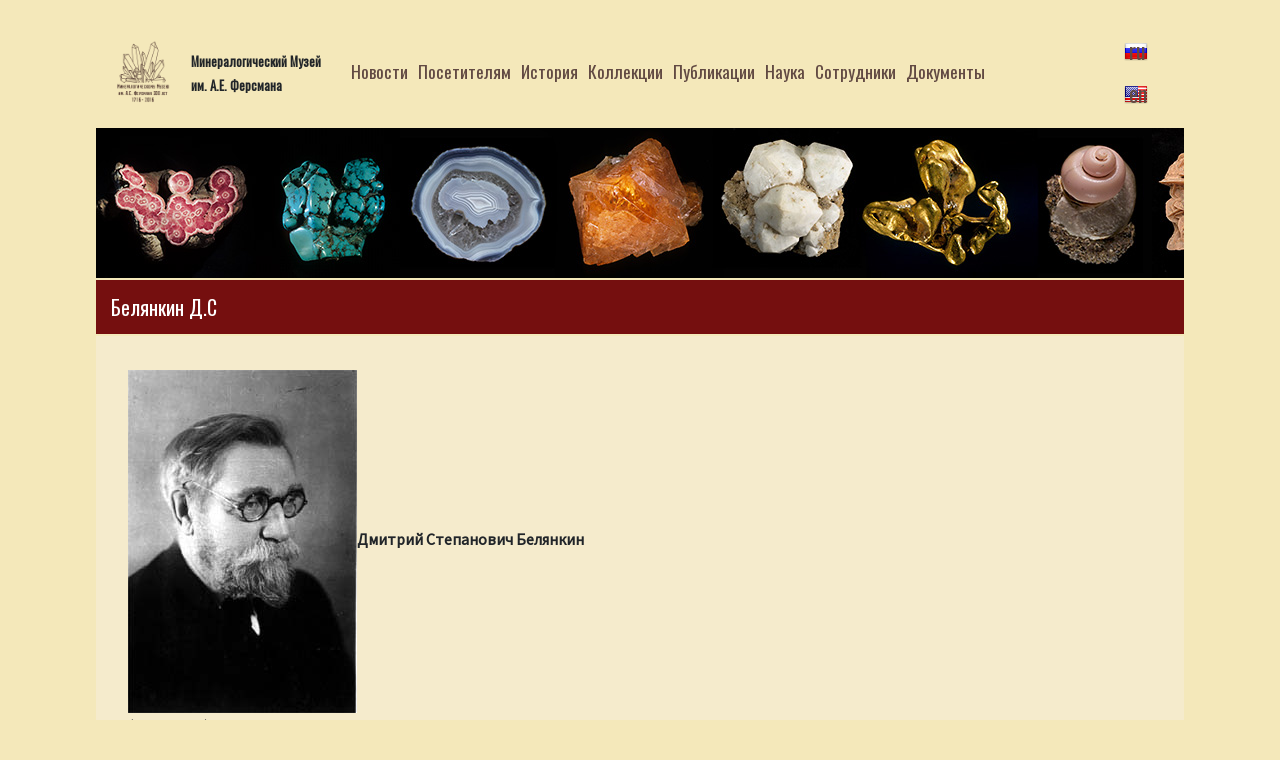

--- FILE ---
content_type: text/html; charset=UTF-8
request_url: https://fmm.ru/%D0%91%D0%B5%D0%BB%D1%8F%D0%BD%D0%BA%D0%B8%D0%BD_%D0%94.%D0%A1
body_size: 6235
content:
<!DOCTYPE html>
<html class="client-nojs" lang="ru" dir="ltr">
<head>
<meta charset="UTF-8"/>
<title>Белянкин Д.С — Минералогический музей имени А. Е. Ферсмана РАН</title>
<script>document.documentElement.className = document.documentElement.className.replace( /(^|\s)client-nojs(\s|$)/, "$1client-js$2" );</script>
<script>(window.RLQ=window.RLQ||[]).push(function(){mw.config.set({"wgCanonicalNamespace":"","wgCanonicalSpecialPageName":false,"wgNamespaceNumber":0,"wgPageName":"Белянкин_Д.С","wgTitle":"Белянкин Д.С","wgCurRevisionId":23609,"wgRevisionId":23609,"wgArticleId":232,"wgIsArticle":true,"wgIsRedirect":false,"wgAction":"view","wgUserName":null,"wgUserGroups":["*"],"wgCategories":[],"wgBreakFrames":false,"wgPageContentLanguage":"ru","wgPageContentModel":"wikitext","wgSeparatorTransformTable":[",\t."," \t,"],"wgDigitTransformTable":["",""],"wgDefaultDateFormat":"dmy","wgMonthNames":["","январь","февраль","март","апрель","май","июнь","июль","август","сентябрь","октябрь","ноябрь","декабрь"],"wgMonthNamesShort":["","янв","фев","мар","апр","май","июн","июл","авг","сен","окт","ноя","дек"],"wgRelevantPageName":"Белянкин_Д.С","wgRelevantArticleId":232,"wgRequestId":"81bcef5a977c92066ac8be2b","wgIsProbablyEditable":false,"wgRelevantPageIsProbablyEditable":false,"wgRestrictionEdit":[],"wgRestrictionMove":[],"wgWikiEditorEnabledModules":[],"wgMediaViewerOnClick":true,"wgMediaViewerEnabledByDefault":true,"wgPageFormsAutocompleteValues":[],"wgPageFormsAutocompleteOnAllChars":false,"wgPageFormsFieldProperties":[],"wgPageFormsCargoFields":[],"wgPageFormsDependentFields":[],"wgPageFormsGridValues":[],"wgPageFormsGridParams":[],"wgPageFormsContLangYes":null,"wgPageFormsContLangNo":null,"wgPageFormsContLangMonths":[],"wgPageFormsHeightForMinimizingInstances":800,"wgPageFormsShowOnSelect":[],"wgPageFormsScriptPath":"/extensions/PageForms","edgValues":null,"wgPageFormsEDSettings":null,"wgAmericanDates":false});mw.loader.state({"site.styles":"ready","noscript":"ready","user.styles":"ready","user":"ready","site":"ready","user.options":"loading","user.tokens":"loading","ext.smw.style":"ready","ext.smw.tooltip.styles":"ready","mediawiki.skinning.interface":"ready","mediawiki.skinning.content.externallinks":"ready","skins.fmm":"ready","mediawiki.legacy.shared":"ready","mediawiki.legacy.commonPrint":"ready","mediawiki.sectionAnchor":"ready"});mw.loader.implement("user.options@1cm6q67",function($,jQuery,require,module){/*@nomin*/mw.user.options.set({"variant":"ru"});
});mw.loader.implement("user.tokens@0lde3fi",function($,jQuery,require,module){/*@nomin*/mw.user.tokens.set({"editToken":"+\\","patrolToken":"+\\","watchToken":"+\\","csrfToken":"+\\"});
});mw.loader.load(["ext.smw.style","ext.smw.tooltips","ext.FMMExpPlace","mediawiki.page.startup","mediawiki.user","mediawiki.hidpi","mediawiki.page.ready","mediawiki.searchSuggest","mmv.head","mmv.bootstrap.autostart","skins.fmm.js"]);});</script>
<link rel="stylesheet" href="/load.php?debug=false&amp;lang=ru&amp;modules=ext.smw.style%7Cext.smw.tooltip.styles&amp;only=styles&amp;skin=fmm"/>
<link rel="stylesheet" href="/load.php?debug=false&amp;lang=ru&amp;modules=mediawiki.legacy.commonPrint%2Cshared%7Cmediawiki.sectionAnchor%7Cmediawiki.skinning.content.externallinks%7Cmediawiki.skinning.interface%7Cskins.fmm&amp;only=styles&amp;skin=fmm"/>
<script async="" src="/load.php?debug=false&amp;lang=ru&amp;modules=startup&amp;only=scripts&amp;skin=fmm"></script>
<link rel="stylesheet" href="https://fonts.googleapis.com/css?family=Oswald|Source+Sans+Pro" media="screen"/><link rel="stylesheet" href="https://use.fontawesome.com/releases/v5.6.3/css/all.css" media="screen"/>
<meta name="ResourceLoaderDynamicStyles" content=""/>
<link rel="stylesheet" href="/load.php?debug=false&amp;lang=ru&amp;modules=site.styles&amp;only=styles&amp;skin=fmm"/>
<meta name="generator" content="MediaWiki 1.31.7"/>
<meta name="viewport" content="width=device-width, initial-scale=1.0"/>
<link rel="alternate" type="application/rdf+xml" title="Белянкин Д.С" href="/index.php?title=%D0%A1%D0%BB%D1%83%D0%B6%D0%B5%D0%B1%D0%BD%D0%B0%D1%8F:ExportRDF/%D0%91%D0%B5%D0%BB%D1%8F%D0%BD%D0%BA%D0%B8%D0%BD_%D0%94.%D0%A1&amp;xmlmime=rdf"/>
<link rel="shortcut icon" href="skins/Fmm/favicon.ico"/>
<link rel="search" type="application/opensearchdescription+xml" href="/opensearch_desc.php" title="Минералогический музей имени А. Е. Ферсмана РАН (ru)"/>
<link rel="EditURI" type="application/rsd+xml" href="https://fmm.ru/api.php?action=rsd"/>
<meta name="yandex-verification" content="82400d21f65fff87" />
<meta name="google-site-verification" content="urz0Xvkx-JFi5RFyW0EicPRQpKyRtV_23TFWZ9IGm0o" />
<!--[if lt IE 9]><script src="/load.php?debug=false&amp;lang=ru&amp;modules=html5shiv&amp;only=scripts&amp;skin=Fmm&amp;sync=1"></script><![endif]-->
</head>
<body class="mediawiki ltr sitedir-ltr mw-hide-empty-elt ns-0 ns-subject page-Белянкин_Д_С rootpage-Белянкин_Д_С skin-fmm action-view">
        <script type="text/javascript" > (function(m,e,t,r,i,k,a){m[i]=m[i]||function(){(m[i].a=m[i].a||[]).push(arguments)}; m[i].l=1*new Date(); for (var j = 0; j < document.scripts.length; j++) {if (document.scripts[j].src === r) { return; }} k=e.createElement(t),a=e.getElementsByTagName(t)[0],k.async=1,k.src=r,a.parentNode.insertBefore(k,a)}) (window, document, "script", "https://mc.yandex.ru/metrika/tag.js", "ym"); ym(97832626, "init", { clickmap:true, trackLinks:true, accurateTrackBounce:true }); </script> <noscript><div><img src="https://mc.yandex.ru/watch/97832626" style="position:absolute; left:-9999px;" alt="" /></div></noscript> <!-- /Yandex.Metrika counter -->

        <script async src="https://www.googletagmanager.com/gtag/js?id=G-9YGH8SDPGC"></script><script>window.dataLayer = window.dataLayer || []; function gtag(){dataLayer.push(arguments);} gtag('js', new Date()); gtag('config', 'G-9YGH8SDPGC'); </script>

        <div id="mw-wrapper">
            <div id="mw-navigation" style="padding-left:-20px;">
               <nav class="navbar navbar-expand-lg navbar-light">
                    <a href="/%D0%98%D0%BD%D1%84%D0%BE%D1%80%D0%BC%D0%B0%D1%86%D0%B8%D1%8F_%D0%B4%D0%BB%D1%8F_%D0%BF%D0%BE%D1%81%D0%B5%D1%82%D0%B8%D1%82%D0%B5%D0%BB%D0%B5%D0%B9"
                       class="navbar-brand">
                        <img src="/skins/Fmm/resources/images/logo.png" alt="" height="64"/>
		    </a>
		   <div id="">
                     <span style="font-size: 80%; font-weight:bold; text-align:center;">Минералогический Музей <br>им. А.Е. Ферсмана</span><br/>
                   </div> 
                   <button  class="navbar-toggler" type="button" data-toggle="collapse"
                            data-target="#navbarSupportedContent" aria-controls="navbarSupportedContent"
                            aria-expanded="false" aria-label="Toggle navigation">
                        <span class="navbar-toggler-icon"></span>
                    </button>

                    <div class="collapse navbar-collapse" id="navbarSupportedContent">
                        <ul class="navbar-nav mr-auto">
                                                            <li class="nav-item "><a
                                            class="nav-link"
                                            href="/%D0%97%D0%B0%D0%B3%D0%BB%D0%B0%D0%B2%D0%BD%D0%B0%D1%8F_%D1%81%D1%82%D1%80%D0%B0%D0%BD%D0%B8%D1%86%D0%B0">Новости</a>
                                    </li>                                <li class="nav-item "><a
                                            class="nav-link"
                                            href="/%D0%98%D0%BD%D1%84%D0%BE%D1%80%D0%BC%D0%B0%D1%86%D0%B8%D1%8F_%D0%B4%D0%BB%D1%8F_%D0%BF%D0%BE%D1%81%D0%B5%D1%82%D0%B8%D1%82%D0%B5%D0%BB%D0%B5%D0%B9">Посетителям</a>
                                    </li>                                <li class="nav-item "><a
                                            class="nav-link"
                                            href="/%D0%98%D1%81%D1%82%D0%BE%D1%80%D0%B8%D1%8F_%D0%9C%D0%B8%D0%BD%D0%B5%D1%80%D0%B0%D0%BB%D0%BE%D0%B3%D0%B8%D1%87%D0%B5%D1%81%D0%BA%D0%BE%D0%B3%D0%BE_%D0%9C%D1%83%D0%B7%D0%B5%D1%8F_%D0%B8%D0%BC._%D0%90.%D0%95._%D0%A4%D0%B5%D1%80%D1%81%D0%BC%D0%B0%D0%BD%D0%B0_1">История</a>
                                    </li>                                <li class="nav-item "><a
                                            class="nav-link"
                                            href="/%D0%9A%D0%BE%D0%BB%D0%BB%D0%B5%D0%BA%D1%86%D0%B8%D0%B8_%D0%9C%D0%B8%D0%BD%D0%B5%D1%80%D0%B0%D0%BB%D0%BE%D0%B3%D0%B8%D1%87%D0%B5%D1%81%D0%BA%D0%BE%D0%B3%D0%BE_%D0%9C%D1%83%D0%B7%D0%B5%D1%8F_%D0%B8%D0%BC._%D0%90.%D0%95._%D0%A4%D0%B5%D1%80%D1%81%D0%BC%D0%B0%D0%BD%D0%B0">Коллекции</a>
                                    </li>                                <li class="nav-item "><a
                                            class="nav-link"
                                            href="/%D0%98%D0%B7%D0%B4%D0%B0%D0%BD%D0%B8%D1%8F_%D0%9C%D0%B8%D0%BD%D0%B5%D1%80%D0%B0%D0%BB%D0%BE%D0%B3%D0%B8%D1%87%D0%B5%D1%81%D0%BA%D0%BE%D0%B3%D0%BE_%D0%9C%D1%83%D0%B7%D0%B5%D1%8F_%D0%B8%D0%BC._%D0%90.%D0%95._%D0%A4%D0%B5%D1%80%D1%81%D0%BC%D0%B0%D0%BD%D0%B0._%D0%9D%D0%BE%D0%B2%D1%8B%D0%B5_%D0%B4%D0%B0%D0%BD%D0%BD%D1%8B%D0%B5_%D0%BE_%D0%BC%D0%B8%D0%BD%D0%B5%D1%80%D0%B0%D0%BB%D0%B0%D1%85">Публикации</a>
                                    </li>                                <li class="nav-item "><a
                                            class="nav-link"
                                            href="/%D0%9D%D0%B0%D1%83%D1%87%D0%BD%D1%8B%D0%B5_%D0%B8%D1%81%D1%81%D0%BB%D0%B5%D0%B4%D0%BE%D0%B2%D0%B0%D0%BD%D0%B8%D1%8F_%D0%B2_%D0%9C%D0%B8%D0%BD%D0%B5%D1%80%D0%B0%D0%BB%D0%BE%D0%B3%D0%B8%D1%87%D0%B5%D1%81%D0%BA%D0%BE%D0%BC_%D0%9C%D1%83%D0%B7%D0%B5%D0%B5">Наука</a>
                                    </li>                                <li class="nav-item "><a
                                            class="nav-link"
                                            href="/%D0%A1%D0%BE%D1%82%D1%80%D1%83%D0%B4%D0%BD%D0%B8%D0%BA%D0%B8_%D0%9C%D0%B8%D0%BD%D0%B5%D1%80%D0%B0%D0%BB%D0%BE%D0%B3%D0%B8%D1%87%D0%B5%D1%81%D0%BA%D0%BE%D0%B3%D0%BE_%D0%9C%D1%83%D0%B7%D0%B5%D1%8F_%D0%B8%D0%BC._%D0%90.%D0%95._%D0%A4%D0%B5%D1%80%D1%81%D0%BC%D0%B0%D0%BD%D0%B0">Сотрудники</a>
                                    </li>                                <li class="nav-item "><a
                                            class="nav-link"
                                            href="/%D0%94%D0%BE%D0%BA%D1%83%D0%BC%D0%B5%D0%BD%D1%82%D1%8B">Документы</a>
                                    </li>                        </ul>
                    </div>
                                        <div id="lang-selector" class="navbar-brand">
                        <a href='/?setlang=ru' id="lang-ru">ru</a><br/>
                        <a href='/Main_Page?setlang=en' id="lang-en">en</a>
                    </div>
                  

                                    </nav>
            </div>

            <div class="mw-body" role="main">
                                    
                <!--    <div id="intro" class="intro-Splash">
                        <span style="font-size: 300%">Минералогический Музей им. А.Е. Ферсмана</span><br/>
                        <span style="font-size: 200%">Москва, Ленинский проспект 18 корпус 2,</span><br/>
                        <span style="font-size: 200%">тел. (495) 954-39-00</span>
		    </div>
                   -->
                    <div id="jcarousel">
                        <div class="mw-parser-output"><ul><li><a href="/%D0%A4%D0%B0%D0%B9%D0%BB:Intro_banner1.jpg" class="image"><img alt="Intro banner1.jpg" src="/images/5/59/Intro_banner1.jpg" width="1056" height="150" data-file-width="1056" data-file-height="150" /></a></li>
<li><a href="/%D0%A4%D0%B0%D0%B9%D0%BB:Intro_banner2.jpg" class="image"><img alt="Intro banner2.jpg" src="/images/5/51/Intro_banner2.jpg" width="1056" height="150" data-file-width="1056" data-file-height="150" /></a></li>
<li><a href="/%D0%A4%D0%B0%D0%B9%D0%BB:Intro_banner3.jpg" class="image"><img alt="Intro banner3.jpg" src="/images/7/70/Intro_banner3.jpg" width="1056" height="150" data-file-width="1056" data-file-height="150" /></a></li>
<li><a href="/%D0%A4%D0%B0%D0%B9%D0%BB:Intro_banner1a.jpg" class="image"><img alt="Intro banner1a.jpg" src="/images/f/fd/Intro_banner1a.jpg" width="1056" height="150" data-file-width="1056" data-file-height="150" /></a></li>
<li><a href="/%D0%A4%D0%B0%D0%B9%D0%BB:Intro_banner2a.jpg" class="image"><img alt="Intro banner2a.jpg" src="/images/0/01/Intro_banner2a.jpg" width="1056" height="150" data-file-width="1056" data-file-height="150" /></a></li>
<li><a href="/%D0%A4%D0%B0%D0%B9%D0%BB:Intro_banner3a.jpg" class="image"><img alt="Intro banner3a.jpg" src="/images/e/ef/Intro_banner3a.jpg" width="1056" height="150" data-file-width="1056" data-file-height="150" /></a></li>
<li><a href="/%D0%A4%D0%B0%D0%B9%D0%BB:Intro_banner4.jpg" class="image"><img alt="Intro banner4.jpg" src="/images/5/5e/Intro_banner4.jpg" width="1056" height="150" data-file-width="1056" data-file-height="150" /></a></li>
<li><a href="/%D0%A4%D0%B0%D0%B9%D0%BB:Intro_banner5.jpg" class="image"><img alt="Intro banner5.jpg" src="/images/4/45/Intro_banner5.jpg" width="1056" height="150" data-file-width="1056" data-file-height="150" /></a></li>
<li><a href="/%D0%A4%D0%B0%D0%B9%D0%BB:Intro_banner6.jpg" class="image"><img alt="Intro banner6.jpg" src="/images/b/b8/Intro_banner6.jpg" width="1056" height="150" data-file-width="1056" data-file-height="150" /></a></li>
<li><a href="/%D0%A4%D0%B0%D0%B9%D0%BB:Intro_banner2b.jpg" class="image"><img alt="Intro banner2b.jpg" src="/images/0/00/Intro_banner2b.jpg" width="1056" height="150" data-file-width="1056" data-file-height="150" /></a></li>
<li><a href="/%D0%A4%D0%B0%D0%B9%D0%BB:Intro_banner3b.jpg" class="image"><img alt="Intro banner3b.jpg" src="/images/e/ea/Intro_banner3b.jpg" width="1056" height="150" data-file-width="1056" data-file-height="150" /></a></li>
<li><a href="/%D0%A4%D0%B0%D0%B9%D0%BB:Intro_banner7.jpg" class="image"><img alt="Intro banner7.jpg" src="/images/b/b3/Intro_banner7.jpg" width="1056" height="150" data-file-width="1056" data-file-height="150" /></a></li>
<li><a href="/%D0%A4%D0%B0%D0%B9%D0%BB:Intro_banner8.jpg" class="image"><img alt="Intro banner8.jpg" src="/images/e/ea/Intro_banner8.jpg" width="1056" height="150" data-file-width="1056" data-file-height="150" /></a></li>
<li><a href="/%D0%A4%D0%B0%D0%B9%D0%BB:Intro_banner9.jpg" class="image"><img alt="Intro banner9.jpg" src="/images/5/5e/Intro_banner9.jpg" width="1056" height="150" data-file-width="1056" data-file-height="150" /></a></li>
<li><a href="/%D0%A4%D0%B0%D0%B9%D0%BB:Intro_banner10.jpg" class="image"><img alt="Intro banner10.jpg" src="/images/d/da/Intro_banner10.jpg" width="1056" height="150" data-file-width="1056" data-file-height="150" /></a></li>
<li><a href="/%D0%A4%D0%B0%D0%B9%D0%BB:Intro_banner11.jpg" class="image"><img alt="Intro banner11.jpg" src="/images/a/a1/Intro_banner11.jpg" width="1056" height="150" data-file-width="1056" data-file-height="150" /></a></li></ul>
</div>                    </div>
                                <h1 class="firstHeading">Белянкин Д.С</h1>
                <div class="mw-body-content">
                    <div id="contentSub"><p></p></div><div id="mw-content-text" lang="ru" dir="ltr" class="mw-content-ltr"><div class="mw-parser-output"><p><a href="/%D0%A4%D0%B0%D0%B9%D0%BB:History-belyan1.jpg" class="image" title="belyan1.jpg"><img alt="belyan1.jpg" src="/images/e/e9/History-belyan1.jpg" width="229" height="343" data-file-width="229" data-file-height="343" /></a><b>Дмитрий Степанович Белянкин</b><br />
(1876-1953)
</p><p>Академик-секретарь отделения геолого-географических наук АН СССР с 1949 по 1953 г. Директор Минералогического музея с 1947 по 1952 г.<br />
Исследователь геологии, петрографии и минералогии Ильменских и Вишневых гор (Урал), Кавказа и Закавказья. Изучал минералогию огнеупоров, в том числе глин, полевых шпатов. Исследовал кристобалит и другие минералы состава SiO2. Интересовался ролью воды в составе минералов. Под руководством Д.Е.Белянкина в музее возобновилось ежегодное издание &quot;Трудов Минералогического музея&quot; и работа минералогического кружка. Открыл и изучал многие горные породы, открыл новый минерал - вишневит.<br />
<b>Основные работы: &quot;</b>Введение в кристаллографию и минералогию.&quot; Ч.1. Кристаллография. 136 с. Ч.2 Минералогия. 184 с. Л.,1934; &quot;Петрографические таблицы. Пособие для практических занятий.&quot; 1915, 124 с.; &quot;Кристаллооптика&quot; М..Госгеолиздат, 1951, 128 стр.
</p><p>В честь Д.С. Белянкина названы минералы:
</p><p><b>Белянкинит</b> - минерал, найденный в пегматитах Ловозерского щелочного массива. Встречается в пластинчатых и пластинчато-таблитчатых выделениях, размером 20 х 12 х 0,5 см. Цвет светложелтовато-коричневый, разрушенные разности бледножелтые. Блеск перламутровый.Ассоциитует с микроклином, эгирином, нефелином. Авторы: В.И.Герасимовский, М.Е.Казакова. ДАН СССР, 1950, т. 71, ╧ 5, с. 925-927.
</p><p><b>Белянкит</b> - разновидность кридита. Встречен в горных выработках Центрального Казахстана. Связан с каолинизированными гранитами, примыкающими к кварц-топазовым грейзенам. Выделяется в форме сплюснутых или, реже, почковидных стяжений размером от 2 х 1,5 х 1 см до 9 х 10 х 1-2 см. В пустотах в виде мелких бесцветных, удлиненно-призматических кристаллов размером до 0,5 х 0,7 мм. Цвет белый, фарфоровидный, блеск стеклянный. Ассоциирует с каолинитом, флюоритом, пиритом. Автор: М.Д.Дорфман. ДАН СССР, 1950, т. 75, ╧ 6, с. 851-853.
</p><p>&#160;
</p></div>
<!-- Saved in parser cache with key mediawiki:pcache:idhash:232-0!canonical and timestamp 20250924171440 and revision id 23609
 -->
</div><div class="visualClear"></div><div class="printfooter">Источник — «<a dir="ltr" href="https://fmm.ru/index.php?title=Белянкин_Д.С&amp;oldid=23609">https://fmm.ru/index.php?title=Белянкин_Д.С&amp;oldid=23609</a>»</div><div id="catlinks" class="catlinks catlinks-allhidden" data-mw="interface"></div>                </div>
            </div>

            <div id="mw-footer">
                <div class="mw-parser-output"><table style="width:100%">

<tbody><tr>
<td><small>Минералогический Музей им. А.Е. Ферсмана Российской Академии Наук,<br /> Москва, 119071, Ленинский проспект 18, корпус 2, тел. (495) 954-39-00 </small>
</td>
<td><small> <a href="/%D0%94%D0%BE%D0%BA%D1%83%D0%BC%D0%B5%D0%BD%D1%82%D1%8B#anticorryp" title="Документы">Противодействие коррупции</a></small>
</td>
<td><div align="right"><small> <a href="/%D0%94%D0%BE%D0%BA%D1%83%D0%BC%D0%B5%D0%BD%D1%82%D1%8B" title="Документы">Официальная информация</a> <br /> <a href="/%D0%92%D0%BD%D1%83%D1%82%D1%80%D0%B8%D0%BC%D1%83%D0%B7%D0%B5%D0%B9%D0%BD%D1%8B%D0%B5_%D0%BD%D0%BE%D0%B2%D0%BE%D1%81%D1%82%D0%B8" title="Внутримузейные новости">Внутримузейные новости</a></small> </div>
</td>
<td><div style="float: right">
<p><a href="https://vk.com/minmuseum" rel="nofollow"><img alt="Vk.png" src="/images/thumb/8/89/Vk.png/30px-Vk.png" width="30" height="30" srcset="/images/thumb/8/89/Vk.png/45px-Vk.png 1.5x, /images/thumb/8/89/Vk.png/60px-Vk.png 2x" data-file-width="600" data-file-height="600" /></a> &#160;  
<a href="https://www.facebook.com/groups/149292978991319/?fref=nf" rel="nofollow"><img alt="Fb.png" src="/images/thumb/5/51/Fb.png/30px-Fb.png" width="30" height="30" srcset="/images/thumb/5/51/Fb.png/45px-Fb.png 1.5x, /images/thumb/5/51/Fb.png/60px-Fb.png 2x" data-file-width="325" data-file-height="325" /></a> &#160; 
<a href="https://www.instagram.com/fersman_mineralogical_museum/" rel="nofollow"><img alt="Instagram.png" src="/images/thumb/b/b7/Instagram.png/30px-Instagram.png" width="30" height="30" srcset="/images/thumb/b/b7/Instagram.png/45px-Instagram.png 1.5x, /images/thumb/b/b7/Instagram.png/60px-Instagram.png 2x" data-file-width="1455" data-file-height="1454" /></a>
</p>
</div>
</td></tr></tbody></table>
</div>                <div class="visualClear"></div>            </div>
        </div>

        <script>(window.RLQ=window.RLQ||[]).push(function(){mw.config.set({"wgPageParseReport":{"smw":{"limitreport-intext-parsertime":0.001}}});});</script><script>(window.RLQ=window.RLQ||[]).push(function(){mw.config.set({"wgBackendResponseTime":46});});</script>        </body>
        <!-- Cached 20250924171440 -->
</html>

        